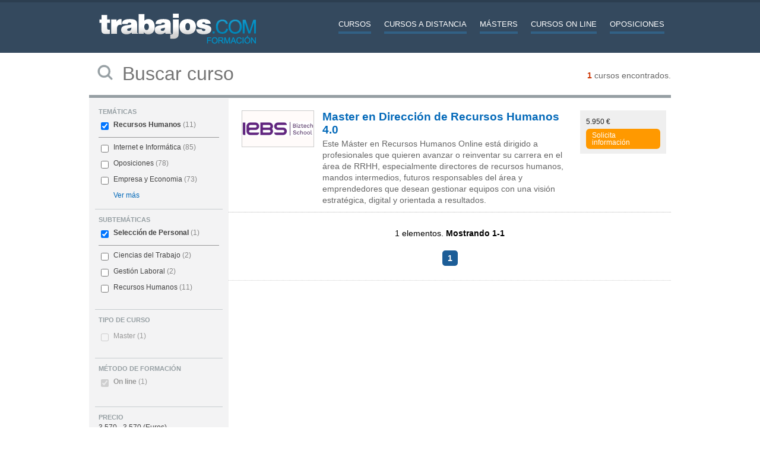

--- FILE ---
content_type: text/html; charset=UTF-8
request_url: https://formacion.trabajos.com/cursos-on-line-de-seleccion-personal
body_size: 5327
content:
<!DOCTYPE html PUBLIC "-//W3C//DTD XHTML 1.0 Transitional//EN" "http://www.w3.org/TR/xhtml1/DTD/xhtml1-transitional.dtd">
<html xmlns="http://www.w3.org/1999/xhtml">
<head>
<meta http-equiv="Content-Type" content="text/html; charset=utf-8" />
<!-- Anti-flicker snippet (recommended)  -->
<style>.async-hide { opacity: 0 !important} </style>
<script>(function(a,s,y,n,c,h,i,d,e){s.className+=' '+y;h.start=1*new Date;
h.end=i=function(){s.className=s.className.replace(RegExp(' ?'+y),'')};
(a[n]=a[n]||[]).hide=h;setTimeout(function(){i();h.end=null},c);h.timeout=c;
})(window,document.documentElement,'async-hide','dataLayer',4000,
{'GTM-WQ8DSH7':true});</script>
<!-- Modified Analytics tracking code with Optimize plugin -->
    <script>
    (function(i,s,o,g,r,a,m){i['GoogleAnalyticsObject']=r;i[r]=i[r]||function(){
    (i[r].q=i[r].q||[]).push(arguments)},i[r].l=1*new Date();a=s.createElement(o),
    m=s.getElementsByTagName(o)[0];a.async=1;a.src=g;m.parentNode.insertBefore(a,m)
    })(window,document,'script','https://www.google-analytics.com/analytics.js','ga');

   ga('create', 'UA-152964-3', {'userId': ''});
   ga('require', 'GTM-WQ8DSH7');
   ga('send', 'pageview');
    </script>


<script async src="https://www.googletagmanager.com/gtag/js?id=G-ZHJYSTFZC4"></script>
<script>
    window.dataLayer = window.dataLayer || [];
    function gtag(){dataLayer.push(arguments);}
    gtag('js', new Date());

    gtag('config', 'G-ZHJYSTFZC4');
</script>

<!-- Google Tag Manager -->
<script>(function(w,d,s,l,i){w[l]=w[l]||[];w[l].push({'gtm.start':
            new Date().getTime(),event:'gtm.js'});var f=d.getElementsByTagName(s)[0],
        j=d.createElement(s),dl=l!='dataLayer'?'&l='+l:'';j.async=true;j.src=
        'https://www.googletagmanager.com/gtm.js?id='+i+dl;f.parentNode.insertBefore(j,f);
    })(window,document,'script','dataLayer','GTM-534H9NHQ');</script>
<!-- End Google Tag Manager -->
<title>Cursos, Másters y Formación On line en Selección de Personal - Formacion Trabajos.com</title>
<meta name="keywords" content="curso On line   Selección   Personal , formacion On line   Selección   Personal , trabaja   Selección   Personal , aprende Cursos, Másters y Formación On line   Selección   Personal , estudia Cursos, Másters y Formación On line   Selección   Personal , educación Cursos, Másters y Formación On line   Selección   Personal , masters On line   Selección   Personal , manuales   Selección   Personal , seminarios On line   Selección   Personal " />
<meta name="description" content="Te ofrecemos nuestros Cursos, Másters y Formación On line en Selección de Personal . Da un paso adelante en tu formación, con los Cursos, Másters y Formación On line en Selección de Personal que te ofrece formacion.trabajos.com." />

<link rel="shortcut icon" href="https://formacion.trabajos.com/favicon.ico" />
<link rel="stylesheet" type="text/css" href="/css/layout.css?94" />
<link rel="stylesheet" type="text/css" href="/css/estilos.css?94" />
<link rel="stylesheet" type="text/css" href="/css/cursos.css?94" />


<link rel="stylesheet" href="/css/theme/jquery-ui.css?94" type="text/css" media="screen" />
<link rel="stylesheet" href="/css/theme/jquery-ui.theme.css?94" type="text/css" media="screen" />
<link rel="stylesheet" href="/css/theme/jquery.ui.slider.css?94" type="text/css" media="screen" />

</head>
<body>
    <h1>Cursos, Másters y Formación</h1>

<div id="cabecera_out" class="clearfix">
<div id="cabecera">	

	<!--include virtual="/ssi_validacion_cabecera.thtml" -->
	

	<div class="cab_izq">
	<span id="mostrarMenuMovil" title="Men&uacute;" class="navigationTrigger"><a href="javascript:void();" onclick="$('#menuMov').toggle();" id="cabMovil_Mostrar"><img src="/img/icoTrigger.png" alt="Menu"/></a></span>
    
    <div class="menuMov" id="menuMov">
        <div class="menuMovInner">
            <ul class="bloquesMenuMov">
                <li class="cursos"><a href="/cursos" title="Cursos - Cursos y Formaci&oacute;n - Trabajos.com" id="cabCursos_Movil">Cursos</a></li>
            	<li class="cursos"><a href="/cursos-a-distancia" title="Cursos A Distancia - Cursos y Formaci&oacute;n - Trabajos.com" id="cabCursosADistancia_Movil">Cursos a distancia</a></li>
            	<li class="cursos"><a href="/master" title="M&aacute;sters - Cursos y Formaci&oacute;n - Trabajos.com" id="cabMasters_Movil">M&aacute;sters</a></li>
            	<li class="cursos"><a href="/cursos-on-line" title="Cursos online - Cursos y Formaci&oacute;n - Trabajos.com" id="cabCursosOnLine_Movil">Cursos online</a></li>
            	<li class="cursos"><a href="/oposiciones" title="Preparar Oposiciones" id="cabExpertos_Movil">Oposiciones</a></li>
            </ul>                    
        </div>
	</div>

	<a href="https://formacion.trabajos.com" title="Trabajos Formaci&oacute;n"><img src="/img/2014/logo-c.png" alt="Trabajos Formaci&oacute;n" class="logo"/></a> 
	</div>
    
	  <ul class="menutop">
        <li><a href="/cursos" title="Buscar Cursos, M&aacute;sters y Formaci&oacute;n" id="cabCursos_Escritorio">Cursos</a></li>
        <li><a href="/cursos-a-distancia" title="Buscar Cursos A Distancia" id="cabCursosADistancia_Escritorio">Cursos a distancia</a></li>    
		<li><a href="/master" title="Buscar M&aacute;sters" id="cabMasters_Escritorio">M&aacute;sters</a></li>
        <li><a href="/cursos-on-line" title="Buscar Cursos On line" id="cabCursosOnLine_Escritorio">Cursos On line</a></li>
        <li><a href="/oposiciones" title="Buscar Cursos para preparar Oposiciones" id="cabExpertos_Escritorio">Oposiciones</a></li>
    </ul>			
        	 
</div>

</div>
	
 
<div class="print logoprint"><img src="/img/logo_trabajos.gif"/></div>
 
                   
                               
	
  
 <form id="BUSCADOR" name="BUSCADOR" method="GET" action="https://formacion.trabajos.com/search">			
    <div class="main980nm">
	<div class="minitools">	 
         <!--   <a href="HV_URL_ALERTAS" class="alerta" rel="nofollow">&iquest;Quieres recibirlas por email?</a>-->
		 <span class="encontradas"><strong id="num-resultados" >1</strong> cursos encontrados.</span> 
	</div>
	
	 
	<div class="buscadorfull">	 
            
			<input type="hidden" id="idpais" name="IDPAIS" value="100" />
                        <input type="hidden" id="ord" name="ORD" value="K">
			<input type="image" src="/img/2014/ico_search.png" name="BUSCAR" value="Buscar" />
			<input type="text" id="cadena" name="CADENA" class="liviano" value="" size="50" maxlength="100" placeholder="Buscar curso" /></td>
            
	</div>			  
    </div>
</form>

    <div id="dialogCargando" style="display:none; text-align:center;padding-top:50px"><img src="/img/loading.gif" /></div>
	
    <div id="div-cuerpo" class="main980nm">	
	
                <div class="buscadorfiltros">
            <div id="zona-filtros-visibles">
                <div class="filtro_inner">
<h3>Temáticas</h3>

<ul id="parte-seleccion-ftm" class="parte_seleccion">
<li><input type="checkbox" name="FTM[]" value="17" id="checkbox-FTM-17" data-descripcion="Recursos Humanos" CHECKED/> <label for="checkbox-FTM-17">
<a href="https://formacion.trabajos.com/cursos-on-line-de-recursos-humanos" title="Cursos, Másters y Formación On line en Recursos Humanos" id="enlace-FTM-17">Recursos Humanos</a> <span> (11)</span>
</label></li>
</ul>
<ul id="parte-visible-ftm" >
<li><input type="checkbox" name="FTM[]" value="11" id="checkbox-FTM-11" data-descripcion="Internet e Informática" /> <label for="checkbox-FTM-11">
<a href="https://formacion.trabajos.com/cursos-on-line-de-internet-e-informatica" title="Cursos, Másters y Formación On line en Internet e Informática" id="enlace-FTM-11">Internet e Informática</a> <span> (85)</span>
</label></li><li><input type="checkbox" name="FTM[]" value="14" id="checkbox-FTM-14" data-descripcion="Oposiciones" /> <label for="checkbox-FTM-14">
<a href="https://formacion.trabajos.com/cursos-on-line-de-oposiciones" title="Cursos, Másters y Formación On line en Oposiciones" id="enlace-FTM-14">Oposiciones</a> <span> (78)</span>
</label></li><li><input type="checkbox" name="FTM[]" value="9" id="checkbox-FTM-9" data-descripcion="Empresa y Economia" /> <label for="checkbox-FTM-9">
<a href="https://formacion.trabajos.com/cursos-on-line-de-empresa-y-economia" title="Cursos, Másters y Formación On line en Empresa y Economia" id="enlace-FTM-9">Empresa y Economia</a> <span> (73)</span>
</label></li>
</ul>
<ul id="parte-oculta-ftm" hidden>
<li><input type="checkbox" name="FTM[]" value="1" id="checkbox-FTM-1" data-descripcion="Administración" /> <label for="checkbox-FTM-1">
<a href="https://formacion.trabajos.com/cursos-on-line-de-administracion" title="Cursos, Másters y Formación On line en Administración" id="enlace-FTM-1">Administración</a> <span> (24)</span>
</label></li><li><input type="checkbox" name="FTM[]" value="2" id="checkbox-FTM-2" data-descripcion="Arquitectura y Construcción" /> <label for="checkbox-FTM-2">
<a href="https://formacion.trabajos.com/cursos-on-line-de-arquitectura-y-construccion" title="Cursos, Másters y Formación On line en Arquitectura y Construcción" id="enlace-FTM-2">Arquitectura y Construcción</a> <span> (8)</span>
</label></li><li><input type="checkbox" name="FTM[]" value="3" id="checkbox-FTM-3" data-descripcion="Arte y Diseño" /> <label for="checkbox-FTM-3">
<a href="https://formacion.trabajos.com/cursos-on-line-de-arte-y-diseno" title="Cursos, Másters y Formación On line en Arte y Diseño" id="enlace-FTM-3">Arte y Diseño</a> <span> (62)</span>
</label></li><li><input type="checkbox" name="FTM[]" value="6" id="checkbox-FTM-6" data-descripcion="Audiovisuales" /> <label for="checkbox-FTM-6">
<a href="https://formacion.trabajos.com/cursos-on-line-de-audiovisuales" title="Cursos, Másters y Formación On line en Audiovisuales" id="enlace-FTM-6">Audiovisuales</a> <span> (24)</span>
</label></li><li><input type="checkbox" name="FTM[]" value="4" id="checkbox-FTM-4" data-descripcion="Belleza y Estética" /> <label for="checkbox-FTM-4">
<a href="https://formacion.trabajos.com/cursos-on-line-de-belleza-y-estetica" title="Cursos, Másters y Formación On line en Belleza y Estética" id="enlace-FTM-4">Belleza y Estética</a> <span> (17)</span>
</label></li><li><input type="checkbox" name="FTM[]" value="12" id="checkbox-FTM-12" data-descripcion="Comercial y Marketing" /> <label for="checkbox-FTM-12">
<a href="https://formacion.trabajos.com/cursos-on-line-de-comercial-y-marketing" title="Cursos, Másters y Formación On line en Comercial y Marketing" id="enlace-FTM-12">Comercial y Marketing</a> <span> (47)</span>
</label></li><li><input type="checkbox" name="FTM[]" value="5" id="checkbox-FTM-5" data-descripcion="Cultura y Ciencias Sociales" /> <label for="checkbox-FTM-5">
<a href="https://formacion.trabajos.com/cursos-on-line-de-cultura-y-ciencias-sociales" title="Cursos, Másters y Formación On line en Cultura y Ciencias Sociales" id="enlace-FTM-5">Cultura y Ciencias Sociales</a> <span> (21)</span>
</label></li><li><input type="checkbox" name="FTM[]" value="8" id="checkbox-FTM-8" data-descripcion="Educación" /> <label for="checkbox-FTM-8">
<a href="https://formacion.trabajos.com/cursos-on-line-de-educacion" title="Cursos, Másters y Formación On line en Educación" id="enlace-FTM-8">Educación</a> <span> (37)</span>
</label></li><li><input type="checkbox" name="FTM[]" value="9" id="checkbox-FTM-9" data-descripcion="Empresa y Economia" /> <label for="checkbox-FTM-9">
<a href="https://formacion.trabajos.com/cursos-on-line-de-empresa-y-economia" title="Cursos, Másters y Formación On line en Empresa y Economia" id="enlace-FTM-9">Empresa y Economia</a> <span> (73)</span>
</label></li><li><input type="checkbox" name="FTM[]" value="10" id="checkbox-FTM-10" data-descripcion="Idiomas" /> <label for="checkbox-FTM-10">
<a href="https://formacion.trabajos.com/cursos-on-line-de-idiomas" title="Cursos, Másters y Formación On line en Idiomas" id="enlace-FTM-10">Idiomas</a> <span> (5)</span>
</label></li><li><input type="checkbox" name="FTM[]" value="11" id="checkbox-FTM-11" data-descripcion="Internet e Informática" /> <label for="checkbox-FTM-11">
<a href="https://formacion.trabajos.com/cursos-on-line-de-internet-e-informatica" title="Cursos, Másters y Formación On line en Internet e Informática" id="enlace-FTM-11">Internet e Informática</a> <span> (85)</span>
</label></li><li><input type="checkbox" name="FTM[]" value="7" id="checkbox-FTM-7" data-descripcion="Legal" /> <label for="checkbox-FTM-7">
<a href="https://formacion.trabajos.com/cursos-on-line-de-legal" title="Cursos, Másters y Formación On line en Legal" id="enlace-FTM-7">Legal</a> <span> (14)</span>
</label></li><li><input type="checkbox" name="FTM[]" value="13" id="checkbox-FTM-13" data-descripcion="Medio Ambiente" /> <label for="checkbox-FTM-13">
<a href="https://formacion.trabajos.com/cursos-on-line-de-medio-ambiente" title="Cursos, Másters y Formación On line en Medio Ambiente" id="enlace-FTM-13">Medio Ambiente</a> <span> (21)</span>
</label></li><li><input type="checkbox" name="FTM[]" value="16" id="checkbox-FTM-16" data-descripcion="Oficios Profesionales" /> <label for="checkbox-FTM-16">
<a href="https://formacion.trabajos.com/cursos-on-line-de-oficios-profesionales" title="Cursos, Másters y Formación On line en Oficios Profesionales" id="enlace-FTM-16">Oficios Profesionales</a> <span> (56)</span>
</label></li><li><input type="checkbox" name="FTM[]" value="14" id="checkbox-FTM-14" data-descripcion="Oposiciones" /> <label for="checkbox-FTM-14">
<a href="https://formacion.trabajos.com/cursos-on-line-de-oposiciones" title="Cursos, Másters y Formación On line en Oposiciones" id="enlace-FTM-14">Oposiciones</a> <span> (78)</span>
</label></li><li><input type="checkbox" name="FTM[]" value="15" id="checkbox-FTM-15" data-descripcion="Producción y Calidad" /> <label for="checkbox-FTM-15">
<a href="https://formacion.trabajos.com/cursos-on-line-de-produccion-y-calidad" title="Cursos, Másters y Formación On line en Producción y Calidad" id="enlace-FTM-15">Producción y Calidad</a> <span> (20)</span>
</label></li><li><input type="checkbox" name="FTM[]" value="18" id="checkbox-FTM-18" data-descripcion="Salud" /> <label for="checkbox-FTM-18">
<a href="https://formacion.trabajos.com/cursos-on-line-de-salud" title="Cursos, Másters y Formación On line en Salud" id="enlace-FTM-18">Salud</a> <span> (62)</span>
</label></li><li><input type="checkbox" name="FTM[]" value="19" id="checkbox-FTM-19" data-descripcion="Trabajo Social y ONG" /> <label for="checkbox-FTM-19">
<a href="https://formacion.trabajos.com/cursos-on-line-de-trabajo-social-y-ong" title="Cursos, Másters y Formación On line en Trabajo Social y ONG" id="enlace-FTM-19">Trabajo Social y ONG</a> <span> (12)</span>
</label></li><li><input type="checkbox" name="FTM[]" value="20" id="checkbox-FTM-20" data-descripcion="Turismo y Hostelería" /> <label for="checkbox-FTM-20">
<a href="https://formacion.trabajos.com/cursos-on-line-de-turismo-y-hosteleria" title="Cursos, Másters y Formación On line en Turismo y Hostelería" id="enlace-FTM-20">Turismo y Hostelería</a> <span> (7)</span>
</label></li>
</ul>
<a href="#" id="masmenos-ftm" class="masfiltro">Ver más</a>
<input type="hidden" id="mostrar-todas-ftm" name="MT-FTM" value="NO">
</div><div class="filtro_inner">
<h3>Subtemáticas</h3>

<ul id="parte-seleccion-fst" class="parte_seleccion">
<li><input type="checkbox" name="FST[]" value="139" id="checkbox-FST-139" data-descripcion="Selección de Personal" CHECKED/> <label for="checkbox-FST-139">
<a href="https://formacion.trabajos.com/cursos-on-line-de-seleccion-personal" title="Cursos, Másters y Formación On line en Selección de Personal" id="enlace-FST-139">Selección de Personal</a> <span> (1)</span>
</label></li>
</ul>
<ul id="parte-visible-fst" >
<li><input type="checkbox" name="FST[]" value="140" id="checkbox-FST-140" data-descripcion="Ciencias del Trabajo" /> <label for="checkbox-FST-140">
<a href="https://formacion.trabajos.com/cursos-on-line-de-ciencias-trabajo" title="Cursos, Másters y Formación On line en Ciencias del Trabajo" id="enlace-FST-140">Ciencias del Trabajo</a> <span> (2)</span>
</label></li><li><input type="checkbox" name="FST[]" value="138" id="checkbox-FST-138" data-descripcion="Gestión Laboral" /> <label for="checkbox-FST-138">
<a href="https://formacion.trabajos.com/cursos-on-line-de-gestion-laboral" title="Cursos, Másters y Formación On line en Gestión Laboral" id="enlace-FST-138">Gestión Laboral</a> <span> (2)</span>
</label></li><li><input type="checkbox" name="FST[]" value="141" id="checkbox-FST-141" data-descripcion="Recursos Humanos" /> <label for="checkbox-FST-141">
<a href="https://formacion.trabajos.com/cursos-on-line-de-recursoshumanos" title="Cursos, Másters y Formación On line en Recursos Humanos" id="enlace-FST-141">Recursos Humanos</a> <span> (11)</span>
</label></li>
</ul>
<ul id="parte-oculta-fst" hidden>

</ul>

<input type="hidden" id="mostrar-todas-fst" name="MT-FST" value="NO">
</div><div class="filtro_inner">
<h3>Tipo de Curso</h3>

<ul id="parte-seleccion-ftp" class="">

</ul>
<ul id="parte-visible-ftp" >
<li class="solounitem"><input type="checkbox" name="FTP[]" value="2" id="checkbox-FTP-2" data-descripcion="Master" disabled /> <label for="checkbox-FTP-2">
Master <span> (1)</span>
</label></li>
</ul>
<ul id="parte-oculta-ftp" hidden>

</ul>

<input type="hidden" id="mostrar-todas-ftp" name="MT-FTP" value="NO">
</div><div class="filtro_inner">
<h3>Método de Formación</h3>

<ul id="parte-seleccion-fmt" class="parte_seleccion_total">
<li class="solounitem"><input type="checkbox" name="FMT[]" value="17" id="checkbox-FMT-17" data-descripcion="On line" disabled CHECKED/> <label for="checkbox-FMT-17">
On line <span> (1)</span>
</label></li>
</ul>
<ul id="parte-visible-fmt" >

</ul>
<ul id="parte-oculta-fmt" hidden>

</ul>

<input type="hidden" id="mostrar-todas-fmt" name="MT-FMT" value="NO">
</div><div class="filtro_inner">
    <h3>Precio</h3>
    
        <div id="rangedval-fpr" class="dato_rango"><span id="rangeval-fpr">3.570 - 3.570</span> (Euros)</div>
    <div id="dobleslider-fpr"></div>
    <input type="hidden" id="fpr-disabled" value="NO">
    <input type="hidden" id="fpr-used" value="NO">
    <input type="hidden" id="fpr-min" value="3570">
    <input type="hidden" id="fpr-descripcion-min" value="3570">
    <input type="hidden" id="fpr-max" value="3570">
    <input type="hidden" id="fpr-descripcion-max" value="3570">
    <input type="hidden" id="fpr-step" value="1">
    <input type="hidden" name="FPR-S-MIN" id="fpr-sel-min" value="3570">
    <input type="hidden" name="FPR-S-MAX" id="fpr-sel-max" value="3570">
    <div class="rangos" id="botonera-fpr">
        <input type="hidden" name="FPR-TP" id="fpr-tipo" value="">
        
    </div>    
</div>

            </div>
            <div id="zona-filtros-ocultos" hidden>
                
            </div>    
            
            <input type="hidden" id="mostrar-filtros-ocultos" name="MFO" value="NO">
        </div>

        <!--include virtual="/buscador/ssi_relevancia_busqueda.thtml" -->
		
        <div class="buscador2014">
	<!--#include virtual="/ssi_errores.thtml" -->
	<!--#include virtual="/buscador/ssi_buscador_noresultados.thtml" -->	
	


<div class="cada_subtematica clearfix">	
	<div class="cada_logo_subtematica">
            <a title="Master en Dirección de Recursos Humanos 4.0" href="/master-en-direccion-de-recursos-humanos-40-formacion-63701">	
                <img src="/imagenes/centros/iebs-biztech-school-cursos-1969.jpg" alt="Cursos IEBS"  width="120" height="60" border="0">
            </a>
	</div>
			
	<div class="cada_curso_subtematica">
		<div class="titular_curso"><a title="Master en Dirección de Recursos Humanos 4.0" href="/master-en-direccion-de-recursos-humanos-40-formacion-63701" >Master en Dirección de Recursos Humanos 4.0</a></div>	
		<div class="texto_curso">Este Máster en Recursos Humanos Online está dirigido a profesionales que quieren avanzar o reinventar su carrera en el área de RRHH, especialmente directores de recursos humanos, mandos intermedios, futuros responsables del área y emprendedores que desean gestionar equipos con una visión estratégica, digital y orientada a resultados.</div>
	</div>
	
	<div class="cada_curso_derecha">
<!--	Master On line<br />-->
	<strong></strong>
	<p class="precio">
<span class="precio_final">  5.950 €</span>
<!--#include virtual="/ssi_precio_final_consultar.thtml" --></p>
    

   <a href="/master-en-direccion-de-recursos-humanos-40-formacion-63701" class="btmasinfo">Solicita informaci&oacute;n</a>
	</div> 
	
	<!--include virtual="/tematicas/ssi_anadir_al_comparador.thtml" -->
	<!--include virtual="/tematicas/ssi_anadido.thtml" -->
	
	</div>

<div class="paginacion" id="paginacion">
	 <span class="pag_elementos">1 elementos. <strong>Mostrando 1-1</strong></span><br />
<br />
<br />

	
	
	<span class="pag_numeradas"><span class="pag_aqui">1</span></span>
	
	
	</div>
 			
</div>
    </div>
    
    
<div id="pie_trabajos2019">


<script language="javascript" src="/js/jquery.js?94"></script>


	<div class="pieA2019">
		<h2>Trabajos</h2>
		<p><a href="https://www.trabajos.com/quienes-somos/" rel="nofollow">Qui&eacute;nes somos</a></p>
		<p><a href="https://www.trabajos.com/ofertasporemail/alta/" rel="nofollow">Ofertas de empleo en tu email</a></p>
		<p><a href="https://www.trabajos.com/contacto/?contacto=0" rel="nofollow">Cont&aacute;ctanos</a></p>

	</div>

    <div class="pieB2019">
		<h2>Blog</h2>
		<p><a href="//blog.trabajos.com/" rel="nofollow">Blog de empleo</a></p>
		<p><a href="https://www.trabajos.com/informacion/index.phtml?n=5" rel="nofollow">Construye el mejor curr&iacute;culo</a></p>
		<p><a href="https://www.trabajos.com/informacion/index.phtml?n=7" rel="nofollow">Test psicot&eacute;cnico</a></p>
		<p><a href="https://www.trabajos.com/informacion/index.phtml?n=6" rel="nofollow">C&oacute;mo afrontar la entrevista</a></p>
		<p><a href="https://www.trabajos.com/informacion/index.phtml?n=10" rel="nofollow">Crea tu propia empresa</a></p>
	</div>
    <div class="pieC2019">
    	<h2>Formación</h2>
		<p><a href="/tematicas/" rel="nofollow">&Aacute;rea de formaci&oacute;n</a></p>
		<p><a href="/formacion-centros/" rel="nofollow">Centros de formaci&oacute;n</a></p>
		<p><a href="/acceso" rel="nofollow">Acceso a centros de formaci&oacute;n</a></p>
		<p><a href="/alta-de-centros-formacion" rel="nofollow">Publica tus cursos</a></p>
	</div>
	<div class="pieD2019">
    	<h2>Ayuda</h2>
		<p><a href="https://www.trabajos.com/ayuda/" rel="nofollow">Preguntas frecuentes</a></p>
		<p><a href="https://www.trabajos.com/ayuda/" rel="nofollow">Ayuda</a></p>
	</div>


</div>
<div id="pie_cookies">
<p><a href="https://www.trabajos.com/aviso-legal/" rel="nofollow">Aviso legal</a></p>
		<p><a href="https://www.trabajos.com/politica-cookies/" rel="nofollow">Pol&iacute;tica de cookies</a></p>
</div>
<!--#include virtual="/pixels/promocion_cursos/pixel_visita.thtml" -->
    <script language="javascript" src="/js/ui/ui.jquery.js?94"></script>
    

	
</body>
<script type="text/javascript" src="/js/jquery-plugins/history.js?94"></script>
<script language="javascript" src="/js/buscadorFiltros.js?94"></script>
<script language="javascript" src="/js/visualizarCapas.js?94"></script>
<script language="javascript" src="/js/gestionCapas.js?94"></script>
<script language="javascript" src="/js/redirect.js?94"></script>
<script language="javascript" src="/js/listados.js?94"></script>
</html>


--- FILE ---
content_type: application/x-javascript
request_url: https://formacion.trabajos.com/js/listados.js?94
body_size: -130
content:
function colocarLinksAElementosDeListado(){
    $('.cada_subtematica').click(function() {	     
        document.location.href = $(this).find("a").attr("href");
    });
}

$(document).ready(function(){
    colocarLinksAElementosDeListado();
});

--- FILE ---
content_type: application/x-javascript
request_url: https://formacion.trabajos.com/js/gestionCapas.js?94
body_size: 433
content:
function CambiarEstadoCapa(NombreCapa){

	if (document.getElementById(NombreCapa).style.display == 'none'){
		document.getElementById(NombreCapa).style.display = '';
	}
	else{
		document.getElementById(NombreCapa).style.display = 'none';
	}
		
}

function mostrarCapa(NombreCapa){
	
	var param = "nombreCapa=" + encodeURIComponent(NombreCapa);
	$.ajax({url: '/mostrarCapa.phtml',
		type: 'POST',
		data: param,
		dataType: 'html',
		success: function(resultado){
					$('#dialogCondLeg').html(resultado);
 				}
		});
	
	
	$('#dialogCondLeg').dialog({
		bgiframe: true,
		resizable: false,
		autoResize: true,
		modal: true,
	//	width: 650,
		height: 350,
		close: function(event, ui) { 
				$(this).dialog('destroy'); 
		},
		buttons: {
			'Aceptar': function(){				
				$(this).dialog('destroy');				
			}
		}
	});
	
}

function mostrarCapaCondiciones(){
	
	$('#dialog').dialog({
		bgiframe: true,
		resizable: false,
		modal: true,
	//	width: 450,
		close: function(event, ui) { 
				$(this).dialog('destroy'); 
		}
	});
	
}

function ocultarCapaCondiciones(){
	$('#dialog').dialog('destroy');
}

$(document).ready(function(){
    
    $('[id^="crs"]').click(sendGA);
    $('[id^="rel"]').click(sendGA);
    $('#cabecera [id^="cab"]').click(sendGA);
	
});
function sendGA(){
    
    var section = 'Formacion';
    var sectionPrefix = this.id.substring(0,3);
    var button = this.id.replace(sectionPrefix,'');
    var label = '';
    console.log(sectionPrefix);
    switch(this.id.substring(0,3)){
        case 'crs':
            section='Curso';
            break;
        case 'rel':
            section='Relacionados';
            break;
        case 'cab':
            section='Cabecera';
            break;
            
    }
    
    if (button.indexOf("_")>-1){
        var slices = button.split("_");
        button = slices[0];
        label = slices[1];
    }
    ga('send', 'event', section, button, label);
}


--- FILE ---
content_type: application/x-javascript
request_url: https://formacion.trabajos.com/js/buscadorFiltros.js?94
body_size: 2667
content:
var listadoFiltrosListado= ['ftm', 'fst', 'ftp', 'fmt', 'fpv'];                   
var listadoFiltrosDobleSlide= ['fpr'];

function formatearNumero(numero, decimales, separador_decimal, separador_miles){ 
    numero=parseFloat(numero);
    if(isNaN(numero)){         
        return "";
    }     
    if(decimales!==undefined){         
        numero=numero.toFixed(decimales);     
    }     
    numero=numero.toString().replace(".", separador_decimal!==undefined ? separador_decimal : ",");     
    if(separador_miles){         
        var miles=new RegExp("(-?[0-9]+)([0-9]{3})");         
        while(miles.test(numero)) {             
            numero=numero.replace(miles, "$1" + separador_miles + "$2");         
        }     
    }     
    return numero; 
}

function mostrarDialogCargando(){
    $('#dialogCargando').dialog({
        bgiframe: true,
        resizable: false,
        autoResize: true,
        modal: true,
        width: 300,
        close: function(event, ui) {
            $(this).dialog('destroy');
        }
    });
}

function cerrarDialogCargando(){
    $('#dialogCargando').dialog('destroy');
}

function sendGAEvent(idFiltro, valorFiltro){
    if (idFiltro == ''){        
        return (true);
    }    
    idFiltro= idFiltro.replace('[]', '');           
    ga('send', 'event', 'BuscadorFiltros', idFiltro, valorFiltro);    
}

function sendGAPageView(url, title){
    var el= document.createElement('a');
    el.href=url;
    ga('send', 'pageview', {'page': el.pathname+el.search, 'title': title});
}

function lanzarBusqueda(idFiltro, valorFiltro){
    setTimeout(function(){
        url= generarUrl();
        sendGAEvent(idFiltro, valorFiltro);
        History.pushState(null, "", url);
    }, 1000);    
}

function tratarVisualizacionFiltrosOcultos(){
    if ($('#mostrar-filtros-ocultos').val()=='NO'){;   
        $('#zona-filtros-ocultos').hide();
        $('#desplegar-mas-menos-filtros').text('Más opciones');        
    }
    else{
        $('#zona-filtros-ocultos').show();
        $('#desplegar-mas-menos-filtros').text('Menos opciones');
    }
    
    $(document.body).on("click", "#desplegar-mas-menos-filtros", function(){
        if ($('#zona-filtros-ocultos').is(":visible")){ 
            $('#zona-filtros-ocultos').slideUp(800);
            $('#desplegar-mas-menos-filtros').text('Más opciones');
            $('#mostrar-filtros-ocultos').val('NO');                
        }
        else{
            $('#zona-filtros-ocultos').slideDown(800);
            $('#desplegar-mas-menos-filtros').text('Menos opciones');
            $('#mostrar-filtros-ocultos').val('SI');                
        }
        return (false);
    });
}

function tratarOrdenacionResultados(){
    $(document.body).on("click", '#ord-k', function(){
        $('#ord').val('K');
        lanzarBusqueda('ordenacion', 'ranking');
    });
    $(document.body).on("click", '#ord-r', function(){
        $('#ord').val('R');                
        lanzarBusqueda('ordenacion', 'relevancia');
    });
    
    $(document.body).on("click", '#bt-filtros', function(){
        $(".buscadorfiltros").toggle();
    });    
}

function tratarPaginacion(){
    $(document.body).on("click", "#paginacion a", function(e){
        History.pushState(null, "", $(this).attr("href"));
        return (false);
    }); 
}

function tratarFiltroListado(nombrefiltro){
    if ($('#mostrar-todas-'+nombrefiltro).val()=='NO'){;   
        $('#parte-visible-'+nombrefiltro).show();
        $('#parte-oculta-'+nombrefiltro).hide();
        $('#masmenos-'+nombrefiltro).text('Ver más');
    }
    else{
        $('#parte-visible-'+nombrefiltro).hide();
        $('#parte-oculta-'+nombrefiltro).show();
        $('#masmenos-'+nombrefiltro).text('Ver menos');            
    }
        
    //$('#masmenos-'+nombrefiltro).click(function(){
    $(document.body).on("click", "[id^='masmenos-"+nombrefiltro+"']", function(e){
        if ($('#parte-oculta-'+nombrefiltro).is(":visible")){ 
            $('#parte-oculta-'+nombrefiltro).slideUp(500);
            $('#parte-visible-'+nombrefiltro).show();
            $('#masmenos-'+nombrefiltro).text('Ver más');
            $('#mostrar-todas-'+nombrefiltro).val('NO');                
        }
        else{
            $('#parte-visible-'+nombrefiltro).hide();
            $('#parte-oculta-'+nombrefiltro).slideDown(500);            
            $('#masmenos-'+nombrefiltro).text('Ver menos');
            $('#mostrar-todas-'+nombrefiltro).val('SI');                
        }
        
        return (false);        
    });
    
}

function tratarFiltroDobleSlide(nombrefiltro){
    $('#dobleslider-'+nombrefiltro).slider({
            range: true,
            min: parseInt($('#'+nombrefiltro+'-min').val()),
            max: parseInt($('#'+nombrefiltro+'-max').val()),
            step: parseInt($('#'+nombrefiltro+'-step').val()),
            values: [parseInt($('#'+nombrefiltro+'-sel-min').val()), parseInt($('#'+nombrefiltro+'-sel-max').val())],
            slide: function( event, ui ) {
                        
                        descmin= ui.values[0];
                        if (ui.values[0] <= $('#'+nombrefiltro+'-min').val()){
                            descmin= $('#'+nombrefiltro+'-descripcion-min').val();
                        }
                        descmin= formatearNumero(descmin, 0, ',', '.');
                        
                        descmax= ui.values[1];                        
                        if (ui.values[1] >= $('#'+nombrefiltro+'-max').val()){
                            descmax= $('#'+nombrefiltro+'-descripcion-max').val();
                        }
                        descmax= formatearNumero(descmax, 0, ',', '.');
  
                        $('#rangeval-'+nombrefiltro).html(descmin+" - "+descmax);
                
                        $('#'+nombrefiltro+'-sel-min').val(ui.values[0]);
                        $('#'+nombrefiltro+'-sel-max').val(ui.values[1]);
                    },  
            stop:  function(event, ui) {
                        $('#'+nombrefiltro+'-used').val('SI');
                        lanzarBusqueda('', '');
                    }            
    });  
    
    if ($('#'+nombrefiltro+'-disabled').val() == 'SI'){
        $('#dobleslider-'+nombrefiltro).slider('disable');
        $('#rangedval-'+nombrefiltro).attr("class", "dato_rango_disabled");
    }
    
    $('#botonera-'+nombrefiltro).find(":button").each(function(){
        $(this).click(function(){
            nombreboton= $(this).attr("id"); 
            
            $('#botonera-'+nombrefiltro).find(":button").each(function(){
                $(this).attr("class", "rango");
            });
            $('#'+nombreboton).attr("class", "rango rango_on");
            
            $('#'+nombrefiltro+'-tipo').val($('#'+nombreboton).val());
            
            $('#dobleslider-'+nombrefiltro).slider("option", "min", parseInt($('#'+nombreboton+'-min').val()));
            $('#dobleslider-'+nombrefiltro).slider("option", "max", parseInt($('#'+nombreboton+'-max').val()));
            $('#dobleslider-'+nombrefiltro).slider("option", "step", parseInt($('#'+nombreboton+'-step').val()));
            
            $('#'+nombrefiltro+'-descripcion-min').val($('#'+nombreboton+'-descripcion-min').val());
            $('#'+nombrefiltro+'-descripcion-max').val($('#'+nombreboton+'-descripcion-max').val());
            
            $('#'+nombrefiltro+'-sel-min').val(parseInt($('#'+nombreboton+'-min').val()));
            $('#'+nombrefiltro+'-sel-max').val(parseInt($('#'+nombreboton+'-max').val()));
            
            descmin= formatearNumero($('#'+nombrefiltro+'-descripcion-min').val(), 0, ',', '.');
            descmax= formatearNumero($('#'+nombrefiltro+'-descripcion-max').val(), 0, ',', '.');
            
            $('#rangeval-'+nombrefiltro).html(descmin+" - "+descmax);     
            
            $('#dobleslider-'+nombrefiltro).slider("values", [parseInt($('#'+nombreboton+'-min').val()), parseInt($('#'+nombreboton+'-max').val())]);            
            
            lanzarBusqueda('', '');            
        });
    });    
}

function declararEventosFiltrosListado(){
    $(document.body).on("click", "[id^='checkbox-']", function(e){        
        if ($(this).is(':checked')){
            idFiltro= $(this).attr("name");
            valorFiltro= $(this).attr("data-descripcion");
        }
        else {
            idFiltro= '';
            valorFiltro= '';
        }
        lanzarBusqueda(idFiltro, valorFiltro);
    });  
    
    $(document.body).on("click", "[id^='enlace-']", function(e){
        var nombrecheckbox= e.target.id.replace('enlace-', 'checkbox-');
        if ($('#'+nombrecheckbox).is(':checked')){
            $('#'+nombrecheckbox).attr("checked", false);
            idFiltro= '';
            valorFiltro= '';
        }
        else{
            $('#'+nombrecheckbox).attr("checked", true);
            idFiltro= $('#'+nombrecheckbox).attr("name");
            valorFiltro= $('#'+nombrecheckbox).attr("data-descripcion");
        }
        lanzarBusqueda(idFiltro, valorFiltro);
        return (false);
    }); 
}

function lanzarFiltrosListado(){
    Object.keys(listadoFiltrosListado).forEach(function(indicefiltro){
        tratarFiltroListado(listadoFiltrosListado[indicefiltro]);
    });  
    
    declararEventosFiltrosListado();
}

function lanzarFiltrosDobleSlide(){
    Object.keys(listadoFiltrosDobleSlide).forEach(function(indicefiltro){
        tratarFiltroDobleSlide(listadoFiltrosDobleSlide[indicefiltro]);                
    });
}

function generarParteUrlFiltrosListado(url){
    Object.keys(listadoFiltrosListado).forEach(function(indicefiltro){
        nombreCheckbox= 'checkbox-'+listadoFiltrosListado[indicefiltro].toUpperCase();
        url= url+'&'+listadoFiltrosListado[indicefiltro].toUpperCase()+'=';
        paramsfiltro= '';
        $("[id^='"+nombreCheckbox+"']:checked").each(function(){
            paramsfiltro= paramsfiltro+','+$(this).val();
        });
        if (paramsfiltro!=''){
            paramsfiltro= paramsfiltro.substr(1);
        }
        url= url+paramsfiltro;
        
        valorMostrarTodos= $('#mostrar-todas-'+listadoFiltrosListado[indicefiltro]).val();
        
        if (valorMostrarTodos!='SI'){
            valorMostrarTodos= 'NO';
        }
        
        url= url+'&MT-'+listadoFiltrosListado[indicefiltro].toUpperCase()+'='+valorMostrarTodos;        
    });
    
    return (url);
}

function generarParteUrlFiltrosDobleSlide(url){
    Object.keys(listadoFiltrosDobleSlide).forEach(function(indicefiltro){
        nombreFiltro= listadoFiltrosDobleSlide[indicefiltro];
        url= url+'&'+nombreFiltro.toUpperCase()+'-TP='+$('#'+nombreFiltro+'-tipo').val();
        if ($('#'+nombreFiltro+'-used').val()=='SI' || 
                ($('#'+nombreFiltro+'-sel-min').val()!= $('#'+nombreFiltro+'-min').val()) ||
                ($('#'+nombreFiltro+'-sel-max').val()!= $('#'+nombreFiltro+'-max').val())){
            url= url+'&'+nombreFiltro.toUpperCase()+'-S-MIN='+$('#'+nombreFiltro+'-sel-min').val();
            url= url+'&'+nombreFiltro.toUpperCase()+'-S-MAX='+$('#'+nombreFiltro+'-sel-max').val();        
        }
        else{
            url= url+'&'+nombreFiltro.toUpperCase()+'-S-MIN=';
            url= url+'&'+nombreFiltro.toUpperCase()+'-S-MAX=';
        }
    });
    
    return (url);
}

function IdentificarUrlBase(){
    urlBase= $('#BUSCADOR').attr('action');
    return (urlBase);
}

function generarUrl(){    
    url= IdentificarUrlBase()+'?CADENA='+encodeURIComponent($('#cadena').val());
    
    if ($('#idpais').val()!=undefined){
        url= url+'&IDPAIS='+$('#idpais').val();
    };
    
    url= url+'&MFO='+$('#mostrar-filtros-ocultos').val()+'&ORD='+$('#ord').val();
    
    url= generarParteUrlFiltrosDobleSlide(url);
    
    url= generarParteUrlFiltrosListado(url);
    
    return (url);
}

$(document).ready(function(){
    
    History.Adapter.bind(window,'statechange',function(){
        mostrarDialogCargando();        
        var State = History.getState();
        $.ajax({
            url: State.url,
            type: "GET",
            contentType: 'application/x-www-form-urlencoded; charset=UTF-8',
            dataType: "json",
            data: "ALL=NO",
            context: document.body,
            success: function(resultadoJson){
                sendGAPageView(State.url, resultadoJson.title);
                if (resultadoJson.error==1){					
                    cerrarDialogCargando();					
                    window.location = location.pathname;
                }
		else{
                    $(document).prop('title', resultadoJson.title);
                    $('meta[name=description]').attr('content', resultadoJson.description);
                    $('meta[name=keywords]').attr('content', resultadoJson.keywords);
                    $('#num-resultados').html(resultadoJson.numresultados);
                    $('#div-cuerpo').html(resultadoJson.cuerpohtml);
                    
                    lanzarFiltrosDobleSlide();
                    
                    // Funcion de la libreria listados.js
                    colocarLinksAElementosDeListado();
                    
                    cerrarDialogCargando();
                }    
                $("html, body").animate({ scrollTop: 0 }, 600);
            }
        });
    });
    
    tratarVisualizacionFiltrosOcultos();

    lanzarFiltrosListado();

    lanzarFiltrosDobleSlide();

    tratarOrdenacionResultados();   
    
    tratarPaginacion();    
});

